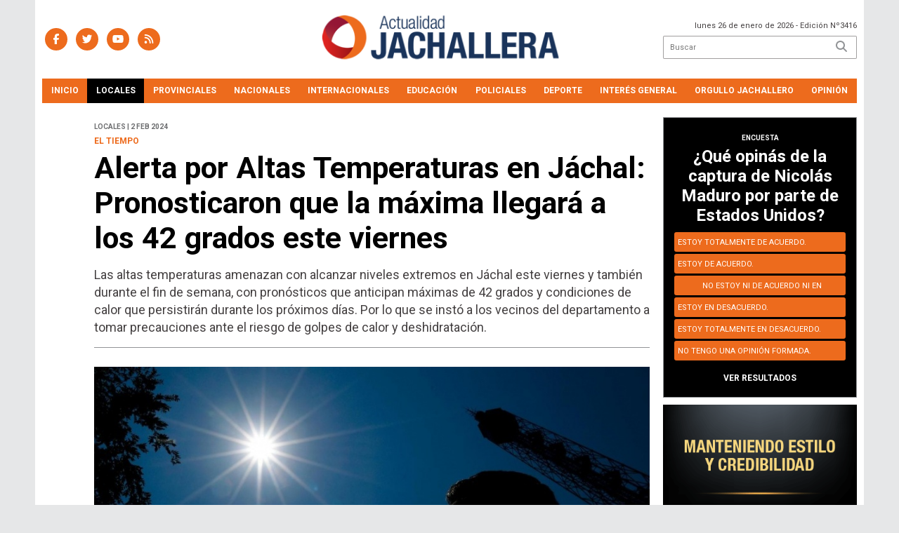

--- FILE ---
content_type: text/html; charset=utf-8
request_url: https://actualidadjachallera.com.ar/nota/17275/alerta_por_altas_temperaturas_en_jachal_pronosticaron_que_la_maxima_llegara_a_los_42_grados_este_viernes/
body_size: 13325
content:
<!doctype html>
<html class="no-js" lang="es">

<head>
<script async src="https://www.googletagmanager.com/gtag/js?id=G-MT8R7NQNK6"></script>
<script>
  window.dataLayer = window.dataLayer || [];
  function gtag(){dataLayer.push(arguments);}
  gtag('js', new Date());
  gtag('config', 'G-MT8R7NQNK6');
</script>
<base href="https://actualidadjachallera.com.ar/">
<meta charset="utf-8">
<meta name="viewport"	 content="width=device-width , initial-scale=1, user-scalable=yes, minimum-scale=0.5, maximum-scale=2.0">
<meta name="language" content="es_ES"/>
<meta name="format-detection" content="telephone=no">
<meta name="generator" content="VorkNews 2.0" />
<meta name="robots"	 content="index, follow" />
<meta itemprop="description" name="description" content="Las altas temperaturas amenazan con alcanzar niveles extremos en Jáchal este viernes y también durante el fin de semana, con pronósticos que antici" />
<meta itemprop="keywords" name="keywords"content="Alerta, por, Altas, Temperaturas, en, Jáchal:, Pronosticaron, que, la, máxima, llegará, a, los, 42, grados, este, viernes" />


<!-- Twitter Card data -->
<meta name="twitter:card" content="summary">
<meta name="twitter:site" content="@@AJachallera">
<meta name="twitter:title" content="Alerta por Altas Temperaturas en Jáchal: Pronosticaron que la máxima llegará a los 42 grados este viernes - Actualidad Jachallera">
<meta name="twitter:description" content="Las altas temperaturas amenazan con alcanzar niveles extremos en Jáchal este viernes y también durante el fin de semana, con pronósticos que antici">
<meta name="twitter:creator" content="@@AJachallera">
<meta name="twitter:image" content="https://actualidadjachallera.com.ar/uploads/noticias/2/2024/02/20240202093237_230621160304_ola_calor_bebidas_consumo_deshidratacion_redaccion_mexico_00000000_full_169_1.jpg">

<!-- Open Graph data -->
<meta property="og:title" content="Alerta por Altas Temperaturas en Jáchal: Pronosticaron que la máxima llegará a los 42 grados este viernes - Actualidad Jachallera" />
<meta property="og:type" content="article" />
<meta property="og:url" content="https://actualidadjachallera.com.ar/nota/17275/alerta_por_altas_temperaturas_en_jachal_pronosticaron_que_la_maxima_llegara_a_los_42_grados_este_viernes/" />
<meta property="og:image" content="https://actualidadjachallera.com.ar/uploads/noticias/2/2024/02/20240202093237_230621160304_ola_calor_bebidas_consumo_deshidratacion_redaccion_mexico_00000000_full_169_1.jpg" />
<meta property="og:description" content="Las altas temperaturas amenazan con alcanzar niveles extremos en Jáchal este viernes y también durante el fin de semana, con pronósticos que antici" />
<meta property="og:site_name" content="Actualidad Jachallera" />
<meta property="og:locale" content="es_LA" />

<meta name="news_keywords" content="Alerta, por, Altas, Temperaturas, en, Jáchal:, Pronosticaron, que, la, máxima, llegará, a, los, 42, grados, este, viernes" />
<meta property="article:tag" content="Alerta, por, Altas, Temperaturas, en, Jáchal:, Pronosticaron, que, la, máxima, llegará, a, los, 42, grados, este, viernes">
<meta property="article:section" content="Locales">
<link rel="canonical" href="https://actualidadjachallera.com.ar/nota/17275/alerta_por_altas_temperaturas_en_jachal_pronosticaron_que_la_maxima_llegara_a_los_42_grados_este_viernes/">
<link rel="author" href="./humans.txt" />
<link rel="shortcut icon" href="./uploads/cliente/favicon/20251016150618_faviconaj-1.png" type="image/png">
<link rel="apple-touch-icon-precomposed" href="./uploads/cliente/touch-icons/apple-touch-icon-precomposed/20251016150618_faviconaj-1.png">
<link rel="apple-touch-icon-precomposed" sizes="72x72" href="./uploads/cliente/touch-icons/apple-touch-icon-72x72-precomposed/20251016150618_faviconaj-1.png">
<link rel="apple-touch-icon-precomposed" sizes="76x76" href="./uploads/cliente/touch-icons/apple-touch-icon-76x76-precomposed/20251016150618_faviconaj-1.png">
<link rel="apple-touch-icon-precomposed" sizes="114x114" href="./uploads/cliente/touch-icons/apple-touch-icon-114x114-precomposed/20251016150618_faviconaj-1.png">
<link rel="apple-touch-icon-precomposed" sizes="120x120" href="./uploads/cliente/touch-icons/apple-touch-icon-120x120-precomposed/20251016150618_faviconaj-1.png">
<link rel="apple-touch-icon-precomposed" sizes="152x152" href="./uploads/cliente/touch-icons/apple-touch-icon-152x152-precomposed/20251016150618_faviconaj-1.png">
<link rel="apple-touch-icon-precomposed" sizes="144x144" href="./uploads/cliente/touch-icons/apple-touch-icon-144x144-precomposed/20251016150618_faviconaj-1.png">
<link rel="apple-touch-icon" href="./uploads/cliente/touch-icons/touch-icon-192x192/20251016150618_faviconaj-1.png">
<link rel="stylesheet" href="./style/style_1760659150.min.css"> 
<link href="https://fonts.googleapis.com/css?family=Roboto:regular,700" rel="stylesheet">
<link href="https://fonts.googleapis.com/css?family=Roboto:regular,700" rel="stylesheet">

 <style>

 .ftitulo{ font-family: Roboto, sans-serif; }
 .ftitulo.bold, .ftitulo .bold{ font-weight: 700; }
 .fparrafo{ font-family: Roboto, sans-serif; }
 </style>
  <link rel="stylesheet" href="./js/owlcarousel/assets/owl.carousel.min_1760659260.min.css"> 
	<link rel="stylesheet" href="./js/owlcarousel/assets/owl.theme.default.min_1760659261.min.css"> 
<script src="https://code.jquery.com/jquery-3.3.1.js"></script>
<title>Alerta por Altas Temperaturas en Jáchal: Pronosticaron que la máxima llegará a los 42 grados este viernes - Actualidad Jachallera</title>
<meta http-equiv="refresh" content="1800 ">

<link rel="stylesheet" href="./style/selection-sharer_1760659149.min.css"> 


	<!--<script type="application/ld+json">
	{
	  "@context": "http://schema.org",
	  "@type": "NewsArticle",
	  "mainEntityOfPage": {
	    "@type": "WebPage",
	    "@id": "https://actualidadjachallera.com.ar/nota/17275/alerta_por_altas_temperaturas_en_jachal_pronosticaron_que_la_maxima_llegara_a_los_42_grados_este_viernes/"
	  },
	  "articleSection" : "Locales",
	  "headline": "Alerta por Altas Temperaturas en Jáchal: Pronosticaron que la máxima llegará a los 42 grados este viernes -",
	  "image": [
	    "https://actualidadjachallera.com.ar/uploads/noticias/2/2024/02/20240202093237_230621160304_ola_calor_bebidas_consumo_deshidratacion_redaccion_mexico_00000000_full_169_1.jpg"
	   ],
	  "datePublished": "2026-01-26T05:47:28-03:00",
	   "publisher": {
	      "@type": "Organization",
	      "name": "	https://actualidadjachallera.com.ar/nota/17275/alerta_por_altas_temperaturas_en_jachal_pronosticaron_que_la_maxima_llegara_a_los_42_grados_este_viernes/",
	      "logo": {
	        "@type": "ImageObject",
	        "url": "	",
	        "width": 214,
	        "height": 60
	      },
	  "description": "Las altas temperaturas amenazan con alcanzar niveles extremos en Jáchal este viernes y también durante el fin de semana, con pronósticos que antici"
	}
	</script>-->

	<script type="application/ld+json">
	{
	  "@context": "http://schema.org",
	  "@graph":[
			{
				"@type": "NewsArticle",
				"name":"Actualidad Jachallera",
				"url":"https://actualidadjachallera.com.ar/",
				"sameAs":[
					"https://www.facebook.com/Actualidad-Jachallera-1664396693576149/",
					""
				],
				"logo":{
					"@type":"ImageObject",
					"@id":"https://actualidadjachallera.com.ar/#logo",
					"inLanguage":"es-AR",
					"url":"./uploads/cliente/marca/20251016145631_logo.png",
					"contentUrl":"./uploads/cliente/marca/20251016145631_logo.png",
					"width": 214,
	        		"height": 60,
					"caption":"Actualidad Jachallera"
				},
				"image":{
					"@id":"https://actualidadjachallera.com.ar/#logo"
				}
			},

			{
				"@type":"WebSite",
				"@id":"https://actualidadjachallera.com.ar/#website",
				"url":"https://actualidadjachallera.com.ar/",
				"name":"Actualidad Jachallera",
				"description":"",
				"publisher":{
				"@id":"https://actualidadjachallera.com.ar/#organization"
			},
			"potentialAction":[
					{
						"@type":"SearchAction",
						"target":{
							"@type":"EntryPoint",
							"urlTemplate":"https://actualidadjachallera.com.ar/resultados/?q={search_term_string}"
						},
					"query-input":"required name=search_term_string"
					}
				],
				"inLanguage":"es-AR"
			},

			{
				"@type":"ImageObject",
				"@id":"https://actualidadjachallera.com.ar/uploads/noticias/2/2024/02/20240202093237_230621160304_ola_calor_bebidas_consumo_deshidratacion_redaccion_mexico_00000000_full_169_1.jpg",
				"inLanguage":"es-AR",
				"url":"https://actualidadjachallera.com.ar/uploads/noticias/2/2024/02/20240202093237_230621160304_ola_calor_bebidas_consumo_deshidratacion_redaccion_mexico_00000000_full_169_1.jpg",
				"contentUrl":"https://actualidadjachallera.com.ar/uploads/noticias/2/2024/02/20240202093237_230621160304_ola_calor_bebidas_consumo_deshidratacion_redaccion_mexico_00000000_full_169_1.jpg",
				"width":780,
				"height":446
			},


			{
				"@type":"WebPage",
				"@id":"https://actualidadjachallera.com.ar/nota/17275/alerta_por_altas_temperaturas_en_jachal_pronosticaron_que_la_maxima_llegara_a_los_42_grados_este_viernes/#webpage",
				"url":"https://actualidadjachallera.com.ar/nota/17275/alerta_por_altas_temperaturas_en_jachal_pronosticaron_que_la_maxima_llegara_a_los_42_grados_este_viernes/",
				"name":"Alerta por Altas Temperaturas en Jáchal: Pronosticaron que la máxima llegará a los 42 grados este viernes - Actualidad Jachallera - Actualidad Jachallera",
				"isPartOf":{
					"@id":"https://actualidadjachallera.com.ar/#website"
				},
				"primaryImageOfPage":{
					"@id":"https://actualidadjachallera.com.ar/nota/17275/alerta_por_altas_temperaturas_en_jachal_pronosticaron_que_la_maxima_llegara_a_los_42_grados_este_viernes/#primaryimage"
				},
				"datePublished":"2026-01-26T05:47:28-03:00", 
				"description":"Las altas temperaturas amenazan con alcanzar niveles extremos en Jáchal este viernes y también durante el fin de semana, con pronósticos que antici",
				"breadcrumb":{
					"@id":"https://actualidadjachallera.com.ar/nota/17275/alerta_por_altas_temperaturas_en_jachal_pronosticaron_que_la_maxima_llegara_a_los_42_grados_este_viernes/#breadcrumb"
				},
				"inLanguage":"es-AR",
				"potentialAction":[
					{
						"@type":"ReadAction",
						"target":[
							"https://actualidadjachallera.com.ar/nota/17275/alerta_por_altas_temperaturas_en_jachal_pronosticaron_que_la_maxima_llegara_a_los_42_grados_este_viernes/"
						]
					}
				]
			},

			{
				"@type":"BreadcrumbList",
				"@id":"https://actualidadjachallera.com.ar/nota/17275/alerta_por_altas_temperaturas_en_jachal_pronosticaron_que_la_maxima_llegara_a_los_42_grados_este_viernes/#breadcrumb",
				"itemListElement":[
					{
					"@type":"ListItem",
					"position":1,
					"name":"Inicio",
					"item":"https://actualidadjachallera.com.ar/"
					},
					{
					"@type":"ListItem",
					"position":2,
					"name":"Alerta por Altas Temperaturas en Jáchal: Pronosticaron que la máxima llegará a los 42 grados este viernes - Actualidad Jachallera"
					}
				]
			},

			{
				"@type":"Article",
				"@id":"https://actualidadjachallera.com.ar/nota/17275/alerta_por_altas_temperaturas_en_jachal_pronosticaron_que_la_maxima_llegara_a_los_42_grados_este_viernes/#article",
				"isPartOf":{
					"@id":"https://actualidadjachallera.com.ar/nota/17275/alerta_por_altas_temperaturas_en_jachal_pronosticaron_que_la_maxima_llegara_a_los_42_grados_este_viernes/#webpage"
				},
				"headline":"Alerta por Altas Temperaturas en Jáchal: Pronosticaron que la máxima llegará a los 42 grados este viernes -",
				"datePublished":"2026-01-26T05:47:28-03:00",
				"mainEntityOfPage":{
					"@id":"https://actualidadjachallera.com.ar/nota/17275/alerta_por_altas_temperaturas_en_jachal_pronosticaron_que_la_maxima_llegara_a_los_42_grados_este_viernes/#webpage"
				},
				"publisher":{
					"@id":"https://actualidadjachallera.com.ar/nota/17275/alerta_por_altas_temperaturas_en_jachal_pronosticaron_que_la_maxima_llegara_a_los_42_grados_este_viernes/#organization"
				},
				"image":{
					"@id":"https://actualidadjachallera.com.ar/nota/17275/alerta_por_altas_temperaturas_en_jachal_pronosticaron_que_la_maxima_llegara_a_los_42_grados_este_viernes/#primaryimage"
				},
				"thumbnailUrl":"https://actualidadjachallera.com.ar/uploads/noticias/2/2024/02/20240202093237_230621160304_ola_calor_bebidas_consumo_deshidratacion_redaccion_mexico_00000000_full_169_1.jpg",
				"articleSection":[
					"Locales"
				],
				"inLanguage":"es-AR"
			},

			{
				"@type":"Person",
				"name":"Actualidad Jachallera"
			}


		]
	}
	</script>
	<link rel="manifest" href="/manifest.json" />
	<script src="https://cdn.onesignal.com/sdks/OneSignalSDK.js" async=""></script>
	<script>
	  var OneSignal = window.OneSignal || [];
	  OneSignal.push(function() {
	    OneSignal.init({
	      appId: "26756889-52ee-43b1-8c84-a6fa8d8e3782",
	    });
	  });
	</script>


</head>
<!--                            
                               ====                         
                            =========                       
                        ====        ===                     
                     ====    +++++   ====                   
                   ===    ++++++++++   ===                  
                   ===   ++++++++++++    ===                
                    ===    +++++++++    ======              
                     ===    +++++     ==========            
                      ====        =====       ====    
                        ===    =====     +++    ====  
                        =========     ++++++++    ==== 
                        =======     ++++++++++++    ===
                      =========    +++++++++++++++    ===
                   =====     ====    +++++++++++++    ====
               ======         ====    ++++++++++      ====
            ======     ++++     ===    ++++++      ======
          =====      ++++++++    ====           ======
         ====     ++++++++++++    ====        ======
        ====     ++++++++++++++     ====   ======
        =====    +++++++++++++++    ===========
         ====    +++++++++++++     ========
          ====    ++++++++++       =====
           ====     ++++++       ======
            ====     +++       ======
             ====           ======
              ====        ======
               =====   =======
                ===========
                 ========            
                                                                        
 
 =============================================================================
 diseño y programación
 http://www.vork.com.ar
 info@vork.com.ar
 
 -->
<body class="bgbody nota">

<section class="ftitulo">
	<header class="d-none d-md-block" id="header_vorknews">
		<div class="bgwhite boxed auto pl10 pr10 pt15 pb15">
			<div class="row">
				<div class="col-sm-4 equalheight tal modulo_redes_sociales align-middle">
					<div class="w100p">
						<div class="links_redes_sociales">
			<a class="dib" href="https://www.facebook.com/Actualidad-Jachallera-1664396693576149/" target="_blank">
		<span class="fa-stack fa-md mr dib">
		  <i class="fas cprincipal fa-circle fa-stack-2x"></i>
		  <i class="fab cwhite  fa-facebook-f fa-stack-1x fz15"></i>
		</span>
	</a>
	
		<a class="dib" href="https://twitter.com/AJachallera" target="_blank">
		<span class="fa-stack fa-md mr dib">
		  <i class="fas cprincipal fa-circle fa-stack-2x"></i>
		  <i class="fab cwhite  fa-twitter fa-stack-1x fz15"></i>
		</span>
	</a>
	
		<a class="dib" href="https://www.youtube.com/channel/UCEmH1vr-Aa7z0Em686clGPw" target="_blank">
		<span class="fa-stack fa-md mr dib">
		  <i class="fas cprincipal fa-circle fa-stack-2x"></i>
		  <i class="fab cwhite  fa-youtube fa-stack-1x fz15"></i>
		</span>
	</a>
	
	
		<a class="dib" href="./rss" target="_blank">
		<span class="fa-stack fa-md mr dib">
		  <i class="fas cprincipal fa-circle fa-stack-2x"></i>
		  <i class="fa cwhite fa-rss fa-stack-1x fz15"></i>
		</span>
	</a>
	</div>
					</div>
				</div>
				<!-- <div class="col-md-3 tac equalheight modulo_clima d-none d-md-flex">
					<div class="middle_magic">
						<div>
													</div>
					</div>
				</div> -->
				<div class="col-sm-5 equalheight modulo_logo">
					<div class="w100p vertical-center horizontal-center">
						<a href="./" class="db mr50" id="logo"><img src="./uploads/cliente/marca/20251016145631_logo.png" width="350" class="db auto" alt="Actualidad Jachallera" ></a>
					</div>
				</div>
				<div class="col-sm-3 equalheight modulo_buscador align-middle">
					<div class="vertical-center">
						<div class="tar pb3p pt3p w100p">
							<div class="fz11 lh18 tar ctext mb5">
								<span class="capitalize">lunes 26 de enero de 2026</span>  - Edición Nº3416							</div>
							<div id="search" class="">
	<form action="./resultados/" class="posr"  method="get" class="form-buscador">
		<input type="text" placeholder="Buscar" class="fz11 ftitulo bgwhite p9" name="q" required="" style="color: rgb(153, 153, 153);"><button type="submit" class="posa top right mr8 ctextlight" id="boton-buscador"><i class="fa fa-search"></i></button>
	</form>
</div>



<script>
$(function() {
	var form = $('.form-buscador');

	form.each(function(index) {
		$(this).vorkForm({
			sendMethod:   "submit",             			submitButton: "#boton-buscador", 			onErrors: function(m) {
			}
		});
	});
});
</script>
						</div>
					</div>
				</div>
			</div>
		</div>
		<div class="bgwhite boxed auto">
			<nav id="menu_header_vorknews" class="ftitulo fz12 ttu lh35 lsn tac">
	<ul class="w100p" style="display: inline-flex;justify-content: space-between;">

			<li class="dib">
				<a class="tdn pl10 pr10 cwhite btn-principal db hover_menu bgprincipal  " href="./">Inicio</a>
			</li>
						<li class="dib ">
				<a class="tdn pl10 pr10 cwhite btn-principal db hover_menu bgprincipal active"  href="./seccion/locales/">Locales</a>
							</li>
						<li class="dib ">
				<a class="tdn pl10 pr10 cwhite btn-principal db hover_menu bgprincipal "  href="./seccion/provinciales/">Provinciales</a>
							</li>
						<li class="dib ">
				<a class="tdn pl10 pr10 cwhite btn-principal db hover_menu bgprincipal "  href="./seccion/nacionales/">Nacionales</a>
							</li>
						<li class="dib ">
				<a class="tdn pl10 pr10 cwhite btn-principal db hover_menu bgprincipal "  href="./seccion/internacionales/">Internacionales</a>
							</li>
						<li class="dib ">
				<a class="tdn pl10 pr10 cwhite btn-principal db hover_menu bgprincipal "  href="./seccion/educacion/">Educación</a>
							</li>
						<li class="dib ">
				<a class="tdn pl10 pr10 cwhite btn-principal db hover_menu bgprincipal "  href="./seccion/policiales/">Policiales</a>
							</li>
						<li class="dib ">
				<a class="tdn pl10 pr10 cwhite btn-principal db hover_menu bgprincipal "  href="./seccion/deporte/">Deporte</a>
							</li>
						<li class="dib ">
				<a class="tdn pl10 pr10 cwhite btn-principal db hover_menu bgprincipal "  href="./seccion/interes_general/">Interés General</a>
							</li>
						<li class="dib ">
				<a class="tdn pl10 pr10 cwhite btn-principal db hover_menu bgprincipal "  href="./seccion/orgullo_jachallero/">Orgullo Jachallero</a>
							</li>
						<li class="dib ">
				<a class="tdn pl10 pr10 cwhite btn-principal db hover_menu bgprincipal "  href="./seccion/opinion/">Opinión</a>
							</li>
				
	</ul>
</nav>
<script>
 $(document).ready(function() {
	 $("#menu_header_vorknews .menu-dropdown > a").click(function(e){
			e.preventDefault();
		});
		$("#menu_header_vorknews .menu-dropdown").hover(function(e){
			var text = $(this).find(".more").text();
			$(this).find(".more").text(
				text == "+" ? "-" : "+"
			);
 		});
 })
</script> 













<!-- Menu anterior -->
<!--<nav id="menu_header_vorknews" class="ftitulo fz12 ttu lh35 lsn tac auto boxed">
	<ul class="lsn">
		<div class="row around-xs ml0 mr0">
			<li class="col-xs">
				<a class="tdn cwhite btn-principal db hover_menu bgsecundario  " href="./">Inicio</a>
			</li>
						<li class="col-xs ">
				<a class="tdn cwhite btn-principal db hover_menu bgsecundario active" href="./seccion/locales/">Locales</a>
							</li>
						<li class="col-xs ">
				<a class="tdn cwhite btn-principal db hover_menu bgsecundario " href="./seccion/provinciales/">Provinciales</a>
							</li>
						<li class="col-xs ">
				<a class="tdn cwhite btn-principal db hover_menu bgsecundario " href="./seccion/nacionales/">Nacionales</a>
							</li>
						<li class="col-xs ">
				<a class="tdn cwhite btn-principal db hover_menu bgsecundario " href="./seccion/internacionales/">Internacionales</a>
							</li>
						<li class="col-xs ">
				<a class="tdn cwhite btn-principal db hover_menu bgsecundario " href="./seccion/educacion/">Educación</a>
							</li>
						<li class="col-xs ">
				<a class="tdn cwhite btn-principal db hover_menu bgsecundario " href="./seccion/policiales/">Policiales</a>
							</li>
						<li class="col-xs ">
				<a class="tdn cwhite btn-principal db hover_menu bgsecundario " href="./seccion/deporte/">Deporte</a>
							</li>
						<li class="col-xs ">
				<a class="tdn cwhite btn-principal db hover_menu bgsecundario " href="./seccion/interes_general/">Interés General</a>
							</li>
						<li class="col-xs ">
				<a class="tdn cwhite btn-principal db hover_menu bgsecundario " href="./seccion/orgullo_jachallero/">Orgullo Jachallero</a>
							</li>
						<li class="col-xs ">
				<a class="tdn cwhite btn-principal db hover_menu bgsecundario " href="./seccion/opinion/">Opinión</a>
							</li>
					</div>
	</ul>
</nav>
<script>
 $(document).ready(function() {
	 $("#menu_header_vorknews .menu-dropdown > a").click(function(e){
			e.preventDefault();
		});
 })
</script>-->
		</div>
	</header>
<div class="w100p z9999 db dn-md" id="menu_header_fixed">
	<div class="barra_muestra_menu p10 bgprincipal ">
		<div class="row middle-xs">
			<a href="./" class="col-xs tal logo-botonera">
				<img src="./uploads/cliente/logo_botonera/20251016160600_actualidad-jachallera-logo-blanco-1.png" alt="" class="ml10" style="height: 39px;" >
			</a>

			<div class="col-3 dn dn-lg">
				<div id="search" class="">
	<form action="./resultados/" class="posr"  method="get" class="form-buscador">
		<input type="text" placeholder="Buscar" class="fz11 ftitulo bgwhite p9" name="q" required="" style="color: rgb(153, 153, 153);"><button type="submit" class="posa top right mr8 ctextlight" id="boton-buscador"><i class="fa fa-search"></i></button>
	</form>
</div>



<script>
$(function() {
	var form = $('.form-buscador');

	form.each(function(index) {
		$(this).vorkForm({
			sendMethod:   "submit",             			submitButton: "#boton-buscador", 			onErrors: function(m) {
			}
		});
	});
});
</script>
			</div>

			<div class="col-3 tar ftitulo cwhite pr10 fz15 bold lh18 dn dib-md ">
				<span class="capitalize">26/01/2026</span>  - Edición Nº3416			</div>

			<a href="javascript:;" class="dib muestra_menu col tar last-xs">
				<i class="fa fa-bars fa-2x cwhite" id="icon-menu"></i>
			</a>
		</div>

		<nav class="menu-mobile fz12 ttu lh35 lsn tac posa left dn bgsecundario">
			<ul class="lsn">
				<li class="db">
					<a class="tdn cwhite btn-principal dib hover_menu w100p pl3p bgsecundario bgprincipal-hover  " href="./">Inicio</a>
				</li>
									<li class="db ">
						<a class="tdn cwhite btn-principal dib hover_menu w100p pl3p bgsecundario bgprincipal-hover active" href="./seccion/locales/">Locales</a>
											</li>
									<li class="db ">
						<a class="tdn cwhite btn-principal dib hover_menu w100p pl3p bgsecundario bgprincipal-hover " href="./seccion/provinciales/">Provinciales</a>
											</li>
									<li class="db ">
						<a class="tdn cwhite btn-principal dib hover_menu w100p pl3p bgsecundario bgprincipal-hover " href="./seccion/nacionales/">Nacionales</a>
											</li>
									<li class="db ">
						<a class="tdn cwhite btn-principal dib hover_menu w100p pl3p bgsecundario bgprincipal-hover " href="./seccion/internacionales/">Internacionales</a>
											</li>
									<li class="db ">
						<a class="tdn cwhite btn-principal dib hover_menu w100p pl3p bgsecundario bgprincipal-hover " href="./seccion/educacion/">Educación</a>
											</li>
									<li class="db ">
						<a class="tdn cwhite btn-principal dib hover_menu w100p pl3p bgsecundario bgprincipal-hover " href="./seccion/policiales/">Policiales</a>
											</li>
									<li class="db ">
						<a class="tdn cwhite btn-principal dib hover_menu w100p pl3p bgsecundario bgprincipal-hover " href="./seccion/deporte/">Deporte</a>
											</li>
									<li class="db ">
						<a class="tdn cwhite btn-principal dib hover_menu w100p pl3p bgsecundario bgprincipal-hover " href="./seccion/interes_general/">Interés General</a>
											</li>
									<li class="db ">
						<a class="tdn cwhite btn-principal dib hover_menu w100p pl3p bgsecundario bgprincipal-hover " href="./seccion/orgullo_jachallero/">Orgullo Jachallero</a>
											</li>
									<li class="db ">
						<a class="tdn cwhite btn-principal dib hover_menu w100p pl3p bgsecundario bgprincipal-hover " href="./seccion/opinion/">Opinión</a>
											</li>
								<li class="db bgsecundario search-container" style="padding-top:30px;">
					<div id="search-mobile" class="p5 ">
						<form action="./resultados/" class="posr"  method="get" class="form-buscador" >
							<input type="text" style="border: none;border-radius: 0px;" placeholder="Buscar" id="input-buscar-mobile" class="fz11 ftitulo bgwhite p9 bdn" name="q" required="required" style="color: rgb(153, 153, 153);"><button type="submit" class="posa top right mr8 ctextlight" id="boton-buscador"><i class="fa fa-search"></i></button>
						</form>
					</div>

				</li>
				<li  style="padding-top:10px;">
				<div class="links_redes_sociales">
											<a class="dib" href="https://www.facebook.com/Actualidad-Jachallera-1664396693576149/" target="_blank">
						<span class="fa-stack fa-md mr dib">
						<i class="fas csecundario fa-circle fa-stack-2x"></i>
						<i class="fab cwhite  fa-facebook-f fa-stack-1x fz18"></i>
						</span>
					</a>
					
										<a class="dib" href="https://twitter.com/AJachallera" target="_blank">
						<span class="fa-stack fa-md mr dib">
						<i class="fas csecundario fa-circle fa-stack-2x"></i>
						<i class="fab cwhite  fa-twitter fa-stack-1x fz18"></i>
						</span>
					</a>
					
										<a class="dib" href="https://www.youtube.com/channel/UCEmH1vr-Aa7z0Em686clGPw" target="_blank">
						<span class="fa-stack fa-md mr dib">
						<i class="fas csecundario fa-circle fa-stack-2x"></i>
						<i class="fab cwhite  fa-youtube fa-stack-1x fz18"></i>
						</span>
					</a>
					
					
										<a class="dib" href="./rss" target="_blank">
						<span class="fa-stack fa-md mr dib">
						<i class="fas csecundario fa-circle fa-stack-2x"></i>
						<i class="fa cwhite fa-rss fa-stack-1x fz18"></i>
						</span>
					</a>
									</div>
				</li>
			</ul>
		</nav>
	</div>
</div>
<script>
 $(document).ready(function() {
	 $(".menu-mobile .menu-dropdown > a").click(function(e){
			e.preventDefault();
			$(".menu-mobile>ul>li").not(".menu-dropdown, .search-container").slideToggle();
			$(this).siblings("ul").slideToggle();

			var text = $(this).find(".more").text();
			$(this).find(".more").text(
				text == "+" ? "-" : "+"
			);
		});
 })


</script>
<div class="bgcaja boxed auto">
	<section id="main" class="pb20">
		<div class="row">
			<div id="columna-noticia-1" class="col-12 col-md-9">
								<div class="row pb3p">
					<div class="pt3p pb3p col-offset-0 col-md-offset-1 col-12 col-md-11 nota-encabezado">
						<h4 class="fparrafo clightgrey bold fz10 lh15 ttu mb5">Locales | 2 Feb 2024</h4>
						<h3 class="fparrafo cprincipal bold fz12 lh16 ttu mb5">el tiempo</h3>
						<h1 class="ftitulo cblack fz43 mb15 bold lh50">Alerta por Altas Temperaturas en Jáchal: Pronosticaron que la máxima llegará a los 42 grados este viernes</h1>
						<h2 class="fparrafo ctext fz18 lh25">Las altas temperaturas amenazan con alcanzar niveles extremos en Jáchal este viernes y también durante el fin de semana, con pronósticos que anticipan máximas de 42 grados y condiciones de calor que persistirán durante los próximos días. Por lo que se instó a los vecinos del departamento a tomar precauciones ante el riesgo de golpes de calor y deshidratación.</h2>
						<hr class="mt2p bdb bdtextlight">
					</div>
											<div class="col-offset-0 col-md-offset-1 col-12 col-md-11">
							<div class="owl-carousel owl-theme carousel-nota">
																							    <div class="item">
										<img src="./uploads/noticias/5/2024/02/20240202093237_230621160304_ola_calor_bebidas_consumo_deshidratacion_redaccion_mexico_00000000_full_169_1.jpg" class="maw100pc" alt="">
																			</div>
															</div>
						
						</div>
										<!-- TAGS -->
										<div class="col-12 col-md-10 col-md-offset-2 fz10 lh12">
						<div class="bdb bdtextlight tar mb8 pt8 pb8">
							<div class="sharethis-inline-share-buttons pb5"></div>
						</div>
					</div>
				</div>
								<div class="row">
					<div class="col-12 col-md-2 fparrafo fz10 lh14 posr ctext columnista">
											</div>

					<script>
						$(function(){
							var div_relacionadas_internas=[];
														parrafos_nota = $('.texto_nota p').length;
							cada_tres = 3;
							$.each(div_relacionadas_internas, function( index, value ) {
							$('.texto_nota p:nth-child('+cada_tres+')').before(div_relacionadas_internas[index]);
							cada_tres = cada_tres+3;
							});
							console.log(div_relacionadas_internas);

						});
					</script>



					<div class="col-12 col-md-10 fparrafo ctext fz16 lh28 mb20">
						<div class="wysiwyg mb15 texto_nota">
															<p>Por: <b class="cprincipal">Redacción Actualidad Jachallera</b></p>
														<p style="margin:0cm 0cm 8pt">De acuerdo con los últimos informes proporcionados por <strong>Accuweather, para este viernes, 2 de febrero, se espera que la temperatura máxima alcance los 42 grados centígrados en Jáchal.</strong> Por lo que se instó a tomar precauciones adicionales para evitar golpes de calor y deshidratación.</p>

<p style="margin:0cm 0cm 8pt">El reporte meteorológico indicó que no hay probabilidad de lluvias ni tormentas eléctricas para este viernes, lo que agrava la situación y aumenta el riesgo de incendios forestales y problemas de salud relacionados con las altas temperaturas.</p>

<p style="margin:0cm 0cm 8pt">La situación se mantendrá con “calor extremo” durante el fin de semana, con altas temperaturas que persistirán el sábado y el domingo. El portal norteamericano pronosticó que <strong>el sábado la máxima alcanzará los 41 grados centígrados, mientras que el domingo se espera que la temperatura llegue a los 40 grados.</strong></p>

<p style="margin:0cm 0cm 8pt">Para la próxima semana, las condiciones climáticas continuarán siendo extremadamente calurosas. <strong>El lunes y el martes, se espera que la temperatura se mantenga en torno a los 41 grados</strong> centígrados, con una mínima probabilidad de precipitaciones.</p>

<p style="margin: 0cm 0cm 8pt; text-align: center;"><img alt="" src="/vadmin/ckeditor/../../uploads/ckeditor/2024/02/20240202092615_whatsapp_image_2024_02_02_at_9_20_36_am.jpg" style="width: 708px; height: 577px;" /></p>

<p style="margin: 0cm 0cm 8pt; text-align: center;"> </p>						</div>
						<div id="modulo_banners_bajo_noticia" class=" pb1">
</div>							<section id="facebook_comments">
				<span class="ctitulo fz22 bold ftitulo lh36 mb15">OPINÁ, DEJÁ TU COMENTARIO:</span>
		<div class="fb-comments" data-href="https://actualidadjachallera.com.ar/nota/17275/alerta_por_altas_temperaturas_en_jachal_pronosticaron_que_la_maxima_llegara_a_los_42_grados_este_viernes/" data-width="auto" data-num-posts="7"></div>
	</section>
						 
						<span class="ctitulo fz22 bold ftitulo lh36 mt3p dib ttu mb15">Más Noticias</span>
						<section id="mas-noticias" class="pt2p">
							<article class="noticia-18 bdb bdtextlight pb2p mb4p has_image ">
	<a href="./nota/77356/la-historia-de-esfuerzo-y-perseverancia-de-ismael-moreira-el-ciclista-jachallero-que-sigue-pedaleando-a-puro-corazon/" class="db">
		<div class="row">
							<div class="col-12 col-md-3 mb10">
					<figure class="posr">
						<div class="ovh">
							<img src="./uploads/noticias/3/2026/01/20260125122816_gx011877-1769350026422-exported-87074-jpg.jpg" class="d-block d-md-none" alt="La historia de esfuerzo y perseverancia de Ismael Moreira, el ciclista jachallero que sigue pedaleando a puro corazón">
							<img src="./uploads/noticias/4/2026/01/20260125122816_gx011877-1769350026422-exported-87074-jpg.jpg" class="d-none d-md-block" alt="La historia de esfuerzo y perseverancia de Ismael Moreira, el ciclista jachallero que sigue pedaleando a puro corazón">
						</div>
					</figure>
				</div>
						<div class="col-12 col-md-9 mb10">
				<h3 class="fparrafo cprincipal fz11 lh20 ttu bold">Ciclismo jachallero</h3>
				<h2 class="ftitulo bold ctitle fz22 lh30">La historia de esfuerzo y perseverancia de Ismael Moreira, el ciclista jachallero que sigue pedaleando a puro corazón</h2>
			</div>
		</div>
	</a>
</article>
<article class="noticia-18 bdb bdtextlight pb2p mb4p has_image ">
	<a href="./nota/77354/lopez-rosetti-cada-vez-mas-adolescentes-vienen-al-hospital-por-estres-con-ansiedad-ataques-de-panico-y-depresion/" class="db">
		<div class="row">
							<div class="col-12 col-md-3 mb10">
					<figure class="posr">
						<div class="ovh">
							<img src="./uploads/noticias/3/2026/01/20260125104148_daniel-lopez-rosetti-1920-7.jpg" class="d-block d-md-none" alt="López Rosetti: “Cada vez más adolescentes vienen al hospital por estrés, con ansiedad, ataques de pánico y depresión”">
							<img src="./uploads/noticias/4/2026/01/20260125104148_daniel-lopez-rosetti-1920-7.jpg" class="d-none d-md-block" alt="López Rosetti: “Cada vez más adolescentes vienen al hospital por estrés, con ansiedad, ataques de pánico y depresión”">
						</div>
					</figure>
				</div>
						<div class="col-12 col-md-9 mb10">
				<h3 class="fparrafo cprincipal fz11 lh20 ttu bold">para tener en cuenta</h3>
				<h2 class="ftitulo bold ctitle fz22 lh30">López Rosetti: “Cada vez más adolescentes vienen al hospital por estrés, con ansiedad, ataques de pánico y depresión”</h2>
			</div>
		</div>
	</a>
</article>
<article class="noticia-18 bdb bdtextlight pb2p mb4p has_image ">
	<a href="./nota/77353/policias-de-la-comisaria-37-asistieron-un-parto-de-urgencia-en-pie-de-palo-y-lograron-que-el-bebe-naciera-sano/" class="db">
		<div class="row">
							<div class="col-12 col-md-3 mb10">
					<figure class="posr">
						<div class="ovh">
							<img src="./uploads/noticias/3/2026/01/20260125102950_621629778-1422649223205728-5223473071416585818-n.jpg" class="d-block d-md-none" alt="Policías de la Comisaría 37 asistieron un parto de urgencia en Pie de Palo y lograron que el bebé naciera sano">
							<img src="./uploads/noticias/4/2026/01/20260125102950_621629778-1422649223205728-5223473071416585818-n.jpg" class="d-none d-md-block" alt="Policías de la Comisaría 37 asistieron un parto de urgencia en Pie de Palo y lograron que el bebé naciera sano">
						</div>
					</figure>
				</div>
						<div class="col-12 col-md-9 mb10">
				<h3 class="fparrafo cprincipal fz11 lh20 ttu bold">Nacimiento asistido por policías</h3>
				<h2 class="ftitulo bold ctitle fz22 lh30">Policías de la Comisaría 37 asistieron un parto de urgencia en Pie de Palo y lograron que el bebé naciera sano</h2>
			</div>
		</div>
	</a>
</article>
						</section>
						<div id="modulo_banners_bajo_relacionadas" class=" pb1">
</div>						<div id="modulo_banners_bajo_comentarios" class=" pb1">
</div>					</div>
				</div>
			</div>
			<div id="columna-noticia-2" class="col-12 col-md-3 mt-md-20">
				<aside>
		<script type="text/javascript" src="js/encuestas.js"></script>
		<section id="encuestas" class="mb10 tac">
			<div id='encuesta' class=""></div>
		</section>
		<div id="modulo_banners_bajo_encuesta" class=" pb1">
<div class="banner m280x190 mb20">
            <img src="./uploads/banners/20251016045901_20200403151036-gif-1-tercer-anivesario-responsive.gif" class="">
                </div>
<script>
  $(function(){
    gtag('event', 'Display Banner', {
      'event_category': 'nota',
      'event_label': 'Aniversario AJ 280x190'
    });
  });
</script>
</div></aside>
				<aside id="notas_mas_leidas" class="bgwhite p10 mb15 mt15">
    <h1 class="ttu tac cprincipal bold fz20 lh26 mb10">MÁS LEÍDAS</h1>
    <article class="noticia-12g pb4p pt4p has_image ">
	<a href="./nota/77322/el-sanjuanino-benjamin-costa-se-corono-campeon-de-categoria-bastos-en-la-60-ordf-edicion-del-festival-de-jesus-maria/">
		<figure class="posr mb10">
			<div class="ovh">
				<img src="./uploads/noticias/3/2026/01/20260118101902_monta-benja-costa-728x580.jpg" alt="El sanjuanino Benjamín Costa se coronó campeón de Categoría bastos en la 60ª edición del Festival de Jesús María" class="z9">
			</div>
		</figure>
		<div>
			<h2 class="ftitulo bold ctitle fz20 lh26">El sanjuanino Benjamín Costa se coronó campeón de Categoría bastos en la 60ª edición del Festival de Jesús María</h2>
		</div>
		<div class="clear"></div>
	</a>
</article>
    <article class="noticia-12 bdt bdtextlight pb4p pt4p has_image ">
	<a href="./nota/77340/un-motociclista-cayo-tras-reventarse-una-cubierta-y-resulto-ileso-cuando-circulaba-en-la-zona-de-el-topon/" class="db">
		<div class="row">
			<figure class="col-4 posr">
				<div class="ovh">
					<img src="./uploads/noticias/4/2026/01/20260121203259_278383.jpg" alt="Un motociclista cayó tras reventarse una cubierta y resultó ileso, cuando circulaba en la zona de El Topón" class="z9">
				</div>
			</figure>
			<div class="pl4 col-8">
				<h4 class="ftitulo ctitle fz12 lh16">Un motociclista cayó tras reventarse una cubierta y resultó ileso, cuando circulaba en la zona de El Topón</h4>
				<span class="fz11 ctitle">Redacción Actualidad Jachallera</span>
			</div>

		</div>
	</a>
</article>
<article class="noticia-12 bdt bdtextlight pb4p pt4p has_image ">
	<a href="./nota/77310/tras-el-hallazgo-de-una-mujer-fallecida-en-jachal-la-autopsia-confirmo-que-el-deceso-fue-por-muerte-natural/" class="db">
		<div class="row">
			<figure class="col-4 posr">
				<div class="ovh">
					<img src="./uploads/noticias/4/2026/01/20260116175956_img-20260115-153619742-hdr.jpg" alt="Tras el hallazgo de una mujer fallecida en Jáchal, la autopsia confirmó que el deceso fue por muerte natural" class="z9">
				</div>
			</figure>
			<div class="pl4 col-8">
				<h4 class="ftitulo ctitle fz12 lh16">Tras el hallazgo de una mujer fallecida en Jáchal, la autopsia confirmó que el deceso fue por muerte natural</h4>
				<span class="fz11 ctitle">Redacción Actualidad Jachallera</span>
			</div>

		</div>
	</a>
</article>
<article class="noticia-12 bdt bdtextlight pb4p pt4p has_image ">
	<a href="./nota/77309/este-ano-no-se-realizara-la-clasica-jorge-taty-mura-la-organizacion-confirmo-la-suspension-de-la-edicion-2026/" class="db">
		<div class="row">
			<figure class="col-4 posr">
				<div class="ovh">
					<img src="./uploads/noticias/4/2026/01/20260115200933_img-20260115-104330455-hdr.jpg" alt="Este año no se realizará la Clásica Jorge “Taty” Mura, la organización confirmó la suspensión de la edición 2026" class="z9">
				</div>
			</figure>
			<div class="pl4 col-8">
				<h4 class="ftitulo ctitle fz12 lh16">Este año no se realizará la Clásica Jorge “Taty” Mura, la organización confirmó la suspensión de la edición 2026</h4>
				<span class="fz11 ctitle">Redacción Actualidad Jachallera</span>
			</div>

		</div>
	</a>
</article>
<article class="noticia-12 bdt bdtextlight pb4p pt4p has_image ">
	<a href="./nota/77347/el-grito-de-una-joven-jachallera-desde-el-dolor-mas-profundo-que-hubiera-pasado-si-alguien-nos-escuchaba-a-tiempo/" class="db">
		<div class="row">
			<figure class="col-4 posr">
				<div class="ovh">
					<img src="./uploads/noticias/4/2026/01/20260123191509_dc918378-26f4-4ba3-ac2d-664fa497a999.jpg" alt="El grito de una joven jachallera desde el dolor más profundo: “¿Qué hubiera pasado si alguien nos escuchaba a tiempo?”" class="z9">
				</div>
			</figure>
			<div class="pl4 col-8">
				<h4 class="ftitulo ctitle fz12 lh16">El grito de una joven jachallera desde el dolor más profundo: “¿Qué hubiera pasado si alguien nos escuchaba a tiempo?”</h4>
				<span class="fz11 ctitle">Redacción Actualidad Jachallera</span>
			</div>

		</div>
	</a>
</article>
    <div class="clear"></div>
</aside>
<div id="modulo_banners_bajo_mas_leidas" class=" pb1">
</div>				
<script src="./js/vorkform/vorkform_1760659177.min.js"></script> 
<script type="text/javascript">
$(function() {
	$("#newsletter_form").vorkForm({
		errorClass: "error",                		sendMethod: "ajax",                 		submitButton: "#newsletter_submit", 		onSendEnd:function() {
			$('#newsletter_form').find('.boton').fadeOut(400)
			$('#newsletter_form').find('#newsletter_mail').val('Gracias!');
		}
	});
});
</script>

<div id="newsletter" class="p20 bgprincipal cfondo pt20 mb15">
	<h1 class="ftitulo fz24 lh26 cwhite">NEWSLETTER</h1>
	<p class="fz12 fparrafo cwhite">Suscríbase a nuestro boletín de noticias</p>
	<form id="newsletter_form" action="./ajax/newsletter.php" method="post" accept-charset="utf-8" class="posr">
		<input type="email" name="newsletter_mail" id="newsletter_mail" placeholder="Su email aquí" required="required" class="bdfondo bgwhite p8 fll ctext fparrafo fz12 g12"/>
		<a href="javascript:;" class="posa top right mr8 mt6" id="newsletter_submit"><i class="fa fa-chevron-right"></i></a>
		<div class="clear"></div>
	</form>
</div>
<div id="modulo_banners_bajo_newsletter" class=" pb1">
</div>				<div class="dn db-md">
									</div>
				<div class="ovh dn db-md">
									</div>
			</div>
		</div>
	</section>
</div>


<style type="text/css">
	.wysiwyg img{
			max-width: 100%;
			height: auto!important;
	}

	
	.wysiwyg div.embeddedContent {
		height: 0;
		overflow: hidden;
		padding-bottom: 56.25%;
		padding-top: 30px;
		position: relative;
    }
	.wysiwyg div.embeddedContent iframe, .wysiwyg div.embeddedContent object, .wysiwyg div.embeddedContent embed {
		height: 100%;
		left: 0;
		position: absolute;
		top: 0;
		width: 100%;
    }


	@media only screen and (max-width: 550px) {
		.relacionadas_internas{
			margin: 7% 0;
			padding: 10px 0 15px;
		}
		.relacionadas_internas > a .g3{
			width: 49.09457627%;
			padding-right: 10px;
		}
		.relacionadas_internas > a .g8{
			width: 49.09457627%;
			font-size: 16px;
			line-height: 21px;
		}

		.relacionadas_internas > a .g8 .volanta{
			display: none;
		}
	}
</style><footer class="bgwhite bdrbl pt20 pb20 auto boxed">
	<div class="auto boxed">
		<div class="row">
			<div class="col-12 col-md-3 mb">
				<div class="vertical-center">
										<div class="w100p">
						<a href="./" class="dib w100p" id="logo">
							<img src="./uploads/cliente/marca/20251016145631_logo.png" width="150" alt="Actualidad Jachallera">
						</a>
					</div>
				</div>
			</div>
			<div class="col-12 col-md-9 tar social-container mb">
				<div class="links_redes_sociales">
			<a class="dib" href="https://www.facebook.com/Actualidad-Jachallera-1664396693576149/" target="_blank">
		<span class="fa-stack fa-md mr dib">
		  <i class="fas cprincipal fa-circle fa-stack-2x"></i>
		  <i class="fab cwhite  fa-facebook-f fa-stack-1x fz15"></i>
		</span>
	</a>
	
		<a class="dib" href="https://twitter.com/AJachallera" target="_blank">
		<span class="fa-stack fa-md mr dib">
		  <i class="fas cprincipal fa-circle fa-stack-2x"></i>
		  <i class="fab cwhite  fa-twitter fa-stack-1x fz15"></i>
		</span>
	</a>
	
		<a class="dib" href="https://www.youtube.com/channel/UCEmH1vr-Aa7z0Em686clGPw" target="_blank">
		<span class="fa-stack fa-md mr dib">
		  <i class="fas cprincipal fa-circle fa-stack-2x"></i>
		  <i class="fab cwhite  fa-youtube fa-stack-1x fz15"></i>
		</span>
	</a>
	
	
		<a class="dib" href="./rss" target="_blank">
		<span class="fa-stack fa-md mr dib">
		  <i class="fas cprincipal fa-circle fa-stack-2x"></i>
		  <i class="fa cwhite fa-rss fa-stack-1x fz15"></i>
		</span>
	</a>
	</div>
			</div>
		</div>


		<div class="g12 mtg ptbg bdtextlight bdt tac pt1p pb1p">
			<nav class="fz10 ttu">
		<a class="ftitulo bold fz11 tdn ctext cprincipal-hover h_tdu mr1p ml1p  is_current" href="./seccion/locales/">Locales</a>
		<a class="ftitulo bold fz11 tdn ctext cprincipal-hover h_tdu mr1p ml1p  " href="./seccion/provinciales/">Provinciales</a>
		<a class="ftitulo bold fz11 tdn ctext cprincipal-hover h_tdu mr1p ml1p  " href="./seccion/nacionales/">Nacionales</a>
		<a class="ftitulo bold fz11 tdn ctext cprincipal-hover h_tdu mr1p ml1p  " href="./seccion/internacionales/">Internacionales</a>
		<a class="ftitulo bold fz11 tdn ctext cprincipal-hover h_tdu mr1p ml1p  " href="./seccion/educacion/">Educación</a>
		<a class="ftitulo bold fz11 tdn ctext cprincipal-hover h_tdu mr1p ml1p  " href="./seccion/policiales/">Policiales</a>
		<a class="ftitulo bold fz11 tdn ctext cprincipal-hover h_tdu mr1p ml1p  " href="./seccion/deporte/">Deporte</a>
		<a class="ftitulo bold fz11 tdn ctext cprincipal-hover h_tdu mr1p ml1p  " href="./seccion/interes_general/">Interés General</a>
		<a class="ftitulo bold fz11 tdn ctext cprincipal-hover h_tdu mr1p ml1p  " href="./seccion/orgullo_jachallero/">Orgullo Jachallero</a>
		<a class="ftitulo bold fz11 tdn ctext cprincipal-hover h_tdu mr1p ml1p  " href="./seccion/opinion/">Opinión</a>
		<br>
		<a class="ftitulo bold fz11 tdn ctext cprincipal-hover h_tdu mr1p ml1p  " href="./quienes_somos/">Quiénes Somos</a>
		<a class="ftitulo bold fz11 tdn ctext cprincipal-hover h_tdu mr1p ml1p  " href="./contacto/">Contacto</a>
	</nav>
		</div>

		<hr class="bdtextlight bdt mb20">
		<div class="row">
			<div class="col-12 col-md-10 mb30">
				<div class="db dib-md tac tal-md mb20 mb-md-0">
										<div class="fz10">
			© Copyright 2007 / <span class="ttu">actualidadjachallera.com.ar</span> /  Todos los derechos reservados  /<br>
						Jachal, San Juan - 			Argentina		<br>
		Teléfono: 2644866331		</div>
				</div>
				<div class="fz10 lh18 bdtextlight db dib-md vam tac tal-md">
									</div>
			</div>
			<div class="col-12 col-md-2 tac tar-md vam">
				<style>
a.vork{display: inline-block;width: 100px;height: 35px;white-space: nowrap;overflow: hidden;}
a.vork:hover >img{margin-top: -37px;}
</style>
<a href="http://www.vorknews.com.ar/" target="_blank" class="vork hbg mt-md-15" ><img src="./images/vork_logo.svg" width="100" class="vam" alt="Vorknews Sistema para diarios online" /></a>
			</div>
		</div>
	</div>

</footer>

</section>
<script>
	gtag('event', 'Locales', {
      'event_category': 'Seccion',
      'event_label': 'https://actualidadjachallera.com.ar/nota/17275/alerta_por_altas_temperaturas_en_jachal_pronosticaron_que_la_maxima_llegara_a_los_42_grados_este_viernes/'
    });
</script>
<link rel="stylesheet" href="./js/fancybox/dist/fancybox_1760659248.min.css"> 
<script src="./js/fancybox/dist/fancybox_1760659248.min.js"></script> 
<!--.container -->
<script src="./js/menu_vorknews_1760659152.min.js"></script> 
<script src="./js/functions_1760659151.min.js"></script> 
<div id="fb-root"></div>
<script>(function(d, s, id) {
  var js, fjs = d.getElementsByTagName(s)[0];
  if (d.getElementById(id)) return;
  js = d.createElement(s); js.id = id;
  js.src = "//connect.facebook.net/es_ES/sdk.js#xfbml=1&version=v2.7&appId=131595083601066";
  fjs.parentNode.insertBefore(js, fjs);
}(document, 'script', 'facebook-jssdk'));</script>
  <script type="text/javascript" src="./js/owlcarousel/owl.carousel.js"></script>
  <script type="text/javascript">
    $(document).ready(function() {
      $('.owl-carousel').owlCarousel({
        loop:true,
        margin:1,
        nav: true,
        dots: false,
        items: 1,
      });
    });
  </script>



<script type='text/javascript' src='https://platform-api.sharethis.com/js/sharethis.js#property=5ed7b87232086700128ada48&product=inline-share-buttons' async='async'></script>


<script src="./js/fontawesome/js/all.min.js" crossorigin="anonymous"></script>


</body>
</html>


--- FILE ---
content_type: text/html; charset=UTF-8
request_url: https://actualidadjachallera.com.ar/includes/ajax/encuestas.php?function=getEncuestas
body_size: 468
content:
{"html":"<section>\n\t<aside class=\"encuesta bgblack bdtextlight p15\">\n\t<span class=\"fz10 clink cwhite ftitulo bold\">ENCUESTA<\/span>\n\t<h1 class=\"fz24 cwhite lh28 ftitulo bold mb10\">\u00bfQu\u00e9 opin\u00e1s de la captura de Nicol\u00e1s Maduro por parte de Estados Unidos?<\/h1>\n\t\t<div class=\"posr mb3 opcion opcionclick bgprincipal\" data-encuesta=\"62\" data-opcion=\"192\">\n\t\t<div class=\"posa cwhite ftitulo fz11 ttu pl5 pt3\">Estoy totalmente de acuerdo.<\/div>\n\t\t<span class=\"db bgprincipal\" rel=\"27\">\n\t\t<\/span>\n\t<\/div>\n\t\t<div class=\"posr mb3 opcion opcionclick bgprincipal\" data-encuesta=\"62\" data-opcion=\"193\">\n\t\t<div class=\"posa cwhite ftitulo fz11 ttu pl5 pt3\">Estoy de acuerdo.<\/div>\n\t\t<span class=\"db bgprincipal\" rel=\"7\">\n\t\t<\/span>\n\t<\/div>\n\t\t<div class=\"posr mb3 opcion opcionclick bgprincipal\" data-encuesta=\"62\" data-opcion=\"194\">\n\t\t<div class=\"posa cwhite ftitulo fz11 ttu pl5 pt3\">No estoy ni de acuerdo ni en desacuerdo.<\/div>\n\t\t<span class=\"db bgprincipal\" rel=\"3\">\n\t\t<\/span>\n\t<\/div>\n\t\t<div class=\"posr mb3 opcion opcionclick bgprincipal\" data-encuesta=\"62\" data-opcion=\"195\">\n\t\t<div class=\"posa cwhite ftitulo fz11 ttu pl5 pt3\">Estoy en desacuerdo.<\/div>\n\t\t<span class=\"db bgprincipal\" rel=\"6\">\n\t\t<\/span>\n\t<\/div>\n\t\t<div class=\"posr mb3 opcion opcionclick bgprincipal\" data-encuesta=\"62\" data-opcion=\"196\">\n\t\t<div class=\"posa cwhite ftitulo fz11 ttu pl5 pt3\">Estoy totalmente en desacuerdo.<\/div>\n\t\t<span class=\"db bgprincipal\" rel=\"12\">\n\t\t<\/span>\n\t<\/div>\n\t\t<div class=\"posr mb3 opcion opcionclick bgprincipal\" data-encuesta=\"62\" data-opcion=\"197\">\n\t\t<div class=\"posa cwhite ftitulo fz11 ttu pl5 pt3\">No tengo una opini\u00f3n formada.<\/div>\n\t\t<span class=\"db bgprincipal\" rel=\"1\">\n\t\t<\/span>\n\t<\/div>\n\t\t<div id=\"ver-resultados\" data-encuesta=\"62\"><a href=\"javascript:;\" class=\"cwhite fz12 ftitulo bold mt10 dib\">VER RESULTADOS<\/a><\/div>\n<\/aside>\n<\/section>","datos":{"id_encuesta":62,"pregunta":"\u00bfQu\u00e9 opin\u00e1s de la captura de Nicol\u00e1s Maduro por parte de Estados Unidos?","opciones":[{"id_opcion":192,"votos":27,"opcion":"Estoy totalmente de acuerdo.","porcentaje":"48.2143"},{"id_opcion":193,"votos":7,"opcion":"Estoy de acuerdo.","porcentaje":"12.5000"},{"id_opcion":194,"votos":3,"opcion":"No estoy ni de acuerdo ni en desacuerdo.","porcentaje":"5.3571"},{"id_opcion":195,"votos":6,"opcion":"Estoy en desacuerdo.","porcentaje":"10.7143"},{"id_opcion":196,"votos":12,"opcion":"Estoy totalmente en desacuerdo.","porcentaje":"21.4286"},{"id_opcion":197,"votos":1,"opcion":"No tengo una opini\u00f3n formada.","porcentaje":"1.7857"}]}}